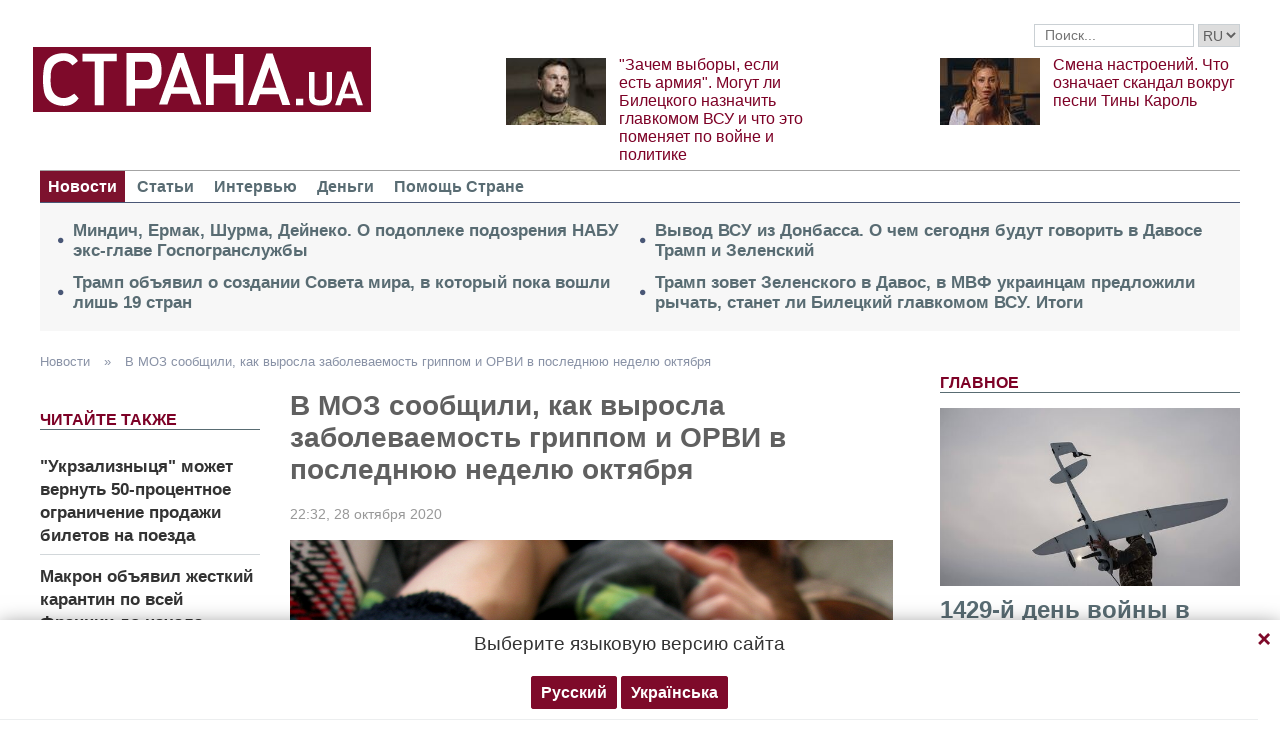

--- FILE ---
content_type: text/html; charset=utf-8
request_url: https://www.google.com/recaptcha/api2/aframe
body_size: 251
content:
<!DOCTYPE HTML><html><head><meta http-equiv="content-type" content="text/html; charset=UTF-8"></head><body><script nonce="f6rWWUMDfCzjrIBzjTUkRg">/** Anti-fraud and anti-abuse applications only. See google.com/recaptcha */ try{var clients={'sodar':'https://pagead2.googlesyndication.com/pagead/sodar?'};window.addEventListener("message",function(a){try{if(a.source===window.parent){var b=JSON.parse(a.data);var c=clients[b['id']];if(c){var d=document.createElement('img');d.src=c+b['params']+'&rc='+(localStorage.getItem("rc::a")?sessionStorage.getItem("rc::b"):"");window.document.body.appendChild(d);sessionStorage.setItem("rc::e",parseInt(sessionStorage.getItem("rc::e")||0)+1);localStorage.setItem("rc::h",'1769088811990');}}}catch(b){}});window.parent.postMessage("_grecaptcha_ready", "*");}catch(b){}</script></body></html>